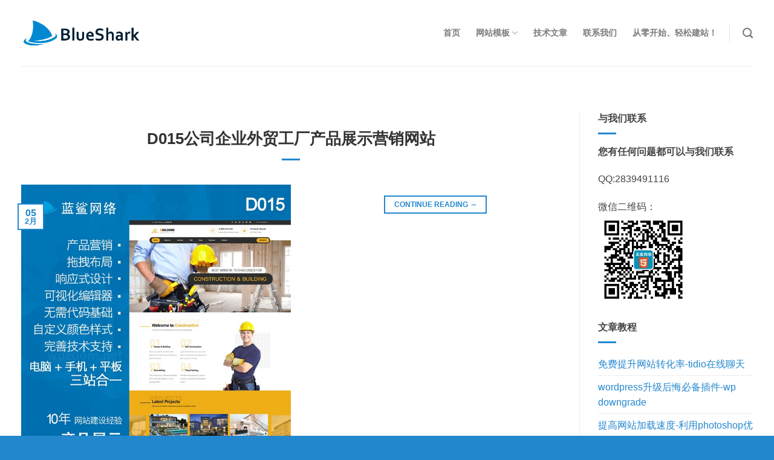

--- FILE ---
content_type: text/html; charset=UTF-8
request_url: https://www.wpzoom.net/featured_item_tag/%E5%A4%96%E8%B4%B8/
body_size: 17514
content:
<!DOCTYPE html>
<!--[if IE 9 ]> <html lang="zh-CN" class="ie9 loading-site no-js"> <![endif]-->
<!--[if IE 8 ]> <html lang="zh-CN" class="ie8 loading-site no-js"> <![endif]-->
<!--[if (gte IE 9)|!(IE)]><!--><html lang="zh-CN" class="loading-site no-js"> <!--<![endif]-->
<head>
	<meta charset="UTF-8" />
	<!--link rel="profile" href="http://gmpg.org/xfn/11" /-->
	<!--link rel="pingback" href="https://www.wpzoom.net/xmlrpc.php" /-->

	<script>(function(html){html.className = html.className.replace(/\bno-js\b/,'js')})(document.documentElement);</script>
<meta name='robots' content='index, follow, max-image-preview:large, max-snippet:-1, max-video-preview:-1' />
<meta name="viewport" content="width=device-width, initial-scale=1, maximum-scale=1" />
	<!-- This site is optimized with the Yoast SEO plugin v20.6 - https://yoast.com/wordpress/plugins/seo/ -->
	<title>外贸 - 蓝鲨网络wordpress专业网站建设</title>
	<link rel="canonical" href="https://www.wpzoom.net/featured_item_tag/外贸/" />
	<meta property="og:locale" content="zh_CN" />
	<meta property="og:type" content="article" />
	<meta property="og:title" content="外贸 - 蓝鲨网络wordpress专业网站建设" />
	<meta property="og:url" content="https://www.wpzoom.net/featured_item_tag/外贸/" />
	<meta property="og:site_name" content="蓝鲨网络wordpress专业网站建设" />
	<script type="application/ld+json" class="yoast-schema-graph">{"@context":"https://schema.org","@graph":[{"@type":"CollectionPage","@id":"https://www.wpzoom.net/featured_item_tag/%e5%a4%96%e8%b4%b8/","url":"https://www.wpzoom.net/featured_item_tag/%e5%a4%96%e8%b4%b8/","name":"外贸 - 蓝鲨网络wordpress专业网站建设","isPartOf":{"@id":"https://www.wpzoom.net/#website"},"primaryImageOfPage":{"@id":"https://www.wpzoom.net/featured_item_tag/%e5%a4%96%e8%b4%b8/#primaryimage"},"image":{"@id":"https://www.wpzoom.net/featured_item_tag/%e5%a4%96%e8%b4%b8/#primaryimage"},"thumbnailUrl":"https://cdn.wpzoom.net/2021/02/d015.jpg","breadcrumb":{"@id":"https://www.wpzoom.net/featured_item_tag/%e5%a4%96%e8%b4%b8/#breadcrumb"},"inLanguage":"zh-CN"},{"@type":"ImageObject","inLanguage":"zh-CN","@id":"https://www.wpzoom.net/featured_item_tag/%e5%a4%96%e8%b4%b8/#primaryimage","url":"https://cdn.wpzoom.net/2021/02/d015.jpg","contentUrl":"https://cdn.wpzoom.net/2021/02/d015.jpg","width":700,"height":700},{"@type":"BreadcrumbList","@id":"https://www.wpzoom.net/featured_item_tag/%e5%a4%96%e8%b4%b8/#breadcrumb","itemListElement":[{"@type":"ListItem","position":1,"name":"首页","item":"https://www.wpzoom.net/"},{"@type":"ListItem","position":2,"name":"外贸"}]},{"@type":"WebSite","@id":"https://www.wpzoom.net/#website","url":"https://www.wpzoom.net/","name":"蓝鲨网络wordpress专业网站建设","description":"","potentialAction":[{"@type":"SearchAction","target":{"@type":"EntryPoint","urlTemplate":"https://www.wpzoom.net/?s={search_term_string}"},"query-input":"required name=search_term_string"}],"inLanguage":"zh-CN"}]}</script>
	<!-- / Yoast SEO plugin. -->


<link rel='dns-prefetch' href='//www.wpzoom.net' />
<link href='https://fonts.gstatic.com' crossorigin rel='preconnect' />
<link rel='stylesheet' id='classic-theme-styles-css' href='https://www.wpzoom.net/wp-includes/css/classic-themes.min.css?ver=1' type='text/css' media='all' />
<link data-minify="1" rel='stylesheet' id='contact-form-7-css' href='https://www.wpzoom.net/wp-content/cache/min/1/wp-content/plugins/contact-form-7/includes/css/styles-6fb9605838e176312d9cad042371aaa6.css' type='text/css' media='all' />
<link data-minify="1" rel='stylesheet' id='flatsome-main-css' href='https://www.wpzoom.net/wp-content/cache/min/1/wp-content/themes/flatsome/assets/css/flatsome-2e3e4c8fa1e56444080f315ef29065c5.css' type='text/css' media='all' />
<style id='flatsome-main-inline-css' type='text/css'>
@font-face {
				font-family: "fl-icons";
				font-display: block;
				src: url(https://www.wpzoom.net/wp-content/themes/flatsome/assets/css/icons/fl-icons.eot?v=3.14.3);
				src:
					url(https://www.wpzoom.net/wp-content/themes/flatsome/assets/css/icons/fl-icons.eot#iefix?v=3.14.3) format("embedded-opentype"),
					url(https://www.wpzoom.net/wp-content/themes/flatsome/assets/css/icons/fl-icons.woff2?v=3.14.3) format("woff2"),
					url(https://www.wpzoom.net/wp-content/themes/flatsome/assets/css/icons/fl-icons.ttf?v=3.14.3) format("truetype"),
					url(https://www.wpzoom.net/wp-content/themes/flatsome/assets/css/icons/fl-icons.woff?v=3.14.3) format("woff"),
					url(https://www.wpzoom.net/wp-content/themes/flatsome/assets/css/icons/fl-icons.svg?v=3.14.3#fl-icons) format("svg");
			}
</style>
<script type='text/javascript' src='https://www.wpzoom.net/wp-includes/js/jquery/jquery.min.js?ver=3.6.1' id='jquery-core-js'></script>
<link rel="https://api.w.org/" href="https://www.wpzoom.net/wp-json/" /><link rel="EditURI" type="application/rsd+xml" title="RSD" href="https://www.wpzoom.net/xmlrpc.php?rsd" />
<link rel="wlwmanifest" type="application/wlwmanifest+xml" href="https://www.wpzoom.net/wp-includes/wlwmanifest.xml" />
<meta name="generator" content="WordPress 6.1.9" />
<!-- Analytics by WP Statistics v14.0.2 - https://wp-statistics.com/ -->
<script>
            var WP_Statistics_http = new XMLHttpRequest();
        WP_Statistics_http.open("GET", "https://www.wpzoom.net/wp-json/wp-statistics/v2/hit?wp_statistics_hit_rest=yes&track_all=1&current_page_type=tax&current_page_id=14&search_query&page_uri=L2ZlYXR1cmVkX2l0ZW1fdGFnLyVFNSVBNCU5NiVFOCVCNCVCOC8" + "&referred=" + encodeURIComponent(document.referrer) + "&_=" + Date.now(), true);
        WP_Statistics_http.setRequestHeader("Content-Type", "application/json;charset=UTF-8");
        WP_Statistics_http.send(null);
        </script><style>.bg{opacity: 0; transition: opacity 1s; -webkit-transition: opacity 1s;} .bg-loaded{opacity: 1;}</style><!--[if IE]><link rel="stylesheet" type="text/css" href="https://www.wpzoom.net/wp-content/themes/flatsome/assets/css/ie-fallback.css"><script src="//cdnjs.cloudflare.com/ajax/libs/html5shiv/3.6.1/html5shiv.js"></script><script>var head = document.getElementsByTagName('head')[0],style = document.createElement('style');style.type = 'text/css';style.styleSheet.cssText = ':before,:after{content:none !important';head.appendChild(style);setTimeout(function(){head.removeChild(style);}, 0);</script><script src="https://www.wpzoom.net/wp-content/themes/flatsome/assets/libs/ie-flexibility.js"></script><![endif]--><style id="custom-css" type="text/css">:root {--primary-color: #2387ce;}.full-width .ubermenu-nav, .container, .row{max-width: 1240px}.row.row-collapse{max-width: 1210px}.row.row-small{max-width: 1232.5px}.row.row-large{max-width: 1270px}.header-main{height: 109px}#logo img{max-height: 109px}#logo{width:199px;}.header-top{min-height: 30px}.transparent .header-main{height: 90px}.transparent #logo img{max-height: 90px}.has-transparent + .page-title:first-of-type,.has-transparent + #main > .page-title,.has-transparent + #main > div > .page-title,.has-transparent + #main .page-header-wrapper:first-of-type .page-title{padding-top: 90px;}.header.show-on-scroll,.stuck .header-main{height:70px!important}.stuck #logo img{max-height: 70px!important}.header-bottom {background-color: #f1f1f1}@media (max-width: 549px) {.header-main{height: 70px}#logo img{max-height: 70px}}/* Color */.accordion-title.active, .has-icon-bg .icon .icon-inner,.logo a, .primary.is-underline, .primary.is-link, .badge-outline .badge-inner, .nav-outline > li.active> a,.nav-outline >li.active > a, .cart-icon strong,[data-color='primary'], .is-outline.primary{color: #2387ce;}/* Color !important */[data-text-color="primary"]{color: #2387ce!important;}/* Background Color */[data-text-bg="primary"]{background-color: #2387ce;}/* Background */.scroll-to-bullets a,.featured-title, .label-new.menu-item > a:after, .nav-pagination > li > .current,.nav-pagination > li > span:hover,.nav-pagination > li > a:hover,.has-hover:hover .badge-outline .badge-inner,button[type="submit"], .button.wc-forward:not(.checkout):not(.checkout-button), .button.submit-button, .button.primary:not(.is-outline),.featured-table .title,.is-outline:hover, .has-icon:hover .icon-label,.nav-dropdown-bold .nav-column li > a:hover, .nav-dropdown.nav-dropdown-bold > li > a:hover, .nav-dropdown-bold.dark .nav-column li > a:hover, .nav-dropdown.nav-dropdown-bold.dark > li > a:hover, .is-outline:hover, .tagcloud a:hover,.grid-tools a, input[type='submit']:not(.is-form), .box-badge:hover .box-text, input.button.alt,.nav-box > li > a:hover,.nav-box > li.active > a,.nav-pills > li.active > a ,.current-dropdown .cart-icon strong, .cart-icon:hover strong, .nav-line-bottom > li > a:before, .nav-line-grow > li > a:before, .nav-line > li > a:before,.banner, .header-top, .slider-nav-circle .flickity-prev-next-button:hover svg, .slider-nav-circle .flickity-prev-next-button:hover .arrow, .primary.is-outline:hover, .button.primary:not(.is-outline), input[type='submit'].primary, input[type='submit'].primary, input[type='reset'].button, input[type='button'].primary, .badge-inner{background-color: #2387ce;}/* Border */.nav-vertical.nav-tabs > li.active > a,.scroll-to-bullets a.active,.nav-pagination > li > .current,.nav-pagination > li > span:hover,.nav-pagination > li > a:hover,.has-hover:hover .badge-outline .badge-inner,.accordion-title.active,.featured-table,.is-outline:hover, .tagcloud a:hover,blockquote, .has-border, .cart-icon strong:after,.cart-icon strong,.blockUI:before, .processing:before,.loading-spin, .slider-nav-circle .flickity-prev-next-button:hover svg, .slider-nav-circle .flickity-prev-next-button:hover .arrow, .primary.is-outline:hover{border-color: #2387ce}.nav-tabs > li.active > a{border-top-color: #2387ce}.widget_shopping_cart_content .blockUI.blockOverlay:before { border-left-color: #2387ce }.woocommerce-checkout-review-order .blockUI.blockOverlay:before { border-left-color: #2387ce }/* Fill */.slider .flickity-prev-next-button:hover svg,.slider .flickity-prev-next-button:hover .arrow{fill: #2387ce;}/* Background Color */[data-icon-label]:after, .secondary.is-underline:hover,.secondary.is-outline:hover,.icon-label,.button.secondary:not(.is-outline),.button.alt:not(.is-outline), .badge-inner.on-sale, .button.checkout, .single_add_to_cart_button, .current .breadcrumb-step{ background-color:#d8720c; }[data-text-bg="secondary"]{background-color: #d8720c;}/* Color */.secondary.is-underline,.secondary.is-link, .secondary.is-outline,.stars a.active, .star-rating:before, .woocommerce-page .star-rating:before,.star-rating span:before, .color-secondary{color: #d8720c}/* Color !important */[data-text-color="secondary"]{color: #d8720c!important;}/* Border */.secondary.is-outline:hover{border-color:#d8720c}body{font-family:"Lato", sans-serif}body{font-weight: 400}body{color: #444444}.nav > li > a {font-family:"Lato", sans-serif;}.mobile-sidebar-levels-2 .nav > li > ul > li > a {font-family:"Lato", sans-serif;}.nav > li > a {font-weight: 700;}.mobile-sidebar-levels-2 .nav > li > ul > li > a {font-weight: 700;}h1,h2,h3,h4,h5,h6,.heading-font, .off-canvas-center .nav-sidebar.nav-vertical > li > a{font-family: "Lato", sans-serif;}h1,h2,h3,h4,h5,h6,.heading-font,.banner h1,.banner h2{font-weight: 700;}h1,h2,h3,h4,h5,h6,.heading-font{color: #333333;}.alt-font{font-family: "Dancing Script", sans-serif;}.alt-font{font-weight: 400!important;}a{color: #2387ce;}a:hover{color: #1e73be;}.tagcloud a:hover{border-color: #1e73be;background-color: #1e73be;}.is-divider{background-color: #2387ce;}.footer-2{background-color: #0d83d7}.absolute-footer, html{background-color: #2387ce}/* Custom CSS */hr{opacity:0.8;}*{letter-spacing:0 !important;}#portfolio-content ul{padding-left:20px;}.page-id-2 .mb-half{margin-bottom:40px;}.portfolio-top .page-wrapper{padding-top:0;}/*.portfolio-box-title{min-height:32px;}*/.portfolio-box-category{display:none;}.portfolio-box h6{font-weight:400;font-size:13px;}.portfolio-box .box-text.text-center{padding-left:0;padding-right:0;padding-bottom:0.7em;}.absolute-footer.dark{color:rgba(255,255,255,1);}.widget_nav_menu ul{padding-left:0 !important;}.sidebar-wrapper a,.sidebar-wrapper p{font-size:14px;}.tagcloud a:hover {color:#fff;}.footer-wechat{position:fixed;z-index:999;right:10px;bottom:80px;background-color:#f2f2f2;padding:10px;border-radius:4px;}.footer-wechat img{width:125px;}.footer-wechat-title{text-align:center;font-size:14px;font-weight:bold;margin-bottom:8px;}a {cursor: pointer;}h1.page-title{font-size:28px;}.portfolio-box-title{text-transform: capitalize;}/* Custom CSS Mobile */@media (max-width: 549px){.single-featured_item .portfolio-inner .is-border{border:0 none;}.footer-wechat{display:none;}}.label-new.menu-item > a:after{content:"New";}.label-hot.menu-item > a:after{content:"Hot";}.label-sale.menu-item > a:after{content:"Sale";}.label-popular.menu-item > a:after{content:"Popular";}</style></head>

<body class="archive tax-featured_item_tag term-14 lightbox nav-dropdown-has-arrow nav-dropdown-has-shadow nav-dropdown-has-border featured-item-category-products featured-item-category- featured-item-tag-">

<svg xmlns="http://www.w3.org/2000/svg" viewBox="0 0 0 0" width="0" height="0" focusable="false" role="none" style="visibility: hidden; position: absolute; left: -9999px; overflow: hidden;" ><defs><filter id="wp-duotone-dark-grayscale"><feColorMatrix color-interpolation-filters="sRGB" type="matrix" values=" .299 .587 .114 0 0 .299 .587 .114 0 0 .299 .587 .114 0 0 .299 .587 .114 0 0 " /><feComponentTransfer color-interpolation-filters="sRGB" ><feFuncR type="table" tableValues="0 0.49803921568627" /><feFuncG type="table" tableValues="0 0.49803921568627" /><feFuncB type="table" tableValues="0 0.49803921568627" /><feFuncA type="table" tableValues="1 1" /></feComponentTransfer><feComposite in2="SourceGraphic" operator="in" /></filter></defs></svg><svg xmlns="http://www.w3.org/2000/svg" viewBox="0 0 0 0" width="0" height="0" focusable="false" role="none" style="visibility: hidden; position: absolute; left: -9999px; overflow: hidden;" ><defs><filter id="wp-duotone-grayscale"><feColorMatrix color-interpolation-filters="sRGB" type="matrix" values=" .299 .587 .114 0 0 .299 .587 .114 0 0 .299 .587 .114 0 0 .299 .587 .114 0 0 " /><feComponentTransfer color-interpolation-filters="sRGB" ><feFuncR type="table" tableValues="0 1" /><feFuncG type="table" tableValues="0 1" /><feFuncB type="table" tableValues="0 1" /><feFuncA type="table" tableValues="1 1" /></feComponentTransfer><feComposite in2="SourceGraphic" operator="in" /></filter></defs></svg><svg xmlns="http://www.w3.org/2000/svg" viewBox="0 0 0 0" width="0" height="0" focusable="false" role="none" style="visibility: hidden; position: absolute; left: -9999px; overflow: hidden;" ><defs><filter id="wp-duotone-purple-yellow"><feColorMatrix color-interpolation-filters="sRGB" type="matrix" values=" .299 .587 .114 0 0 .299 .587 .114 0 0 .299 .587 .114 0 0 .299 .587 .114 0 0 " /><feComponentTransfer color-interpolation-filters="sRGB" ><feFuncR type="table" tableValues="0.54901960784314 0.98823529411765" /><feFuncG type="table" tableValues="0 1" /><feFuncB type="table" tableValues="0.71764705882353 0.25490196078431" /><feFuncA type="table" tableValues="1 1" /></feComponentTransfer><feComposite in2="SourceGraphic" operator="in" /></filter></defs></svg><svg xmlns="http://www.w3.org/2000/svg" viewBox="0 0 0 0" width="0" height="0" focusable="false" role="none" style="visibility: hidden; position: absolute; left: -9999px; overflow: hidden;" ><defs><filter id="wp-duotone-blue-red"><feColorMatrix color-interpolation-filters="sRGB" type="matrix" values=" .299 .587 .114 0 0 .299 .587 .114 0 0 .299 .587 .114 0 0 .299 .587 .114 0 0 " /><feComponentTransfer color-interpolation-filters="sRGB" ><feFuncR type="table" tableValues="0 1" /><feFuncG type="table" tableValues="0 0.27843137254902" /><feFuncB type="table" tableValues="0.5921568627451 0.27843137254902" /><feFuncA type="table" tableValues="1 1" /></feComponentTransfer><feComposite in2="SourceGraphic" operator="in" /></filter></defs></svg><svg xmlns="http://www.w3.org/2000/svg" viewBox="0 0 0 0" width="0" height="0" focusable="false" role="none" style="visibility: hidden; position: absolute; left: -9999px; overflow: hidden;" ><defs><filter id="wp-duotone-midnight"><feColorMatrix color-interpolation-filters="sRGB" type="matrix" values=" .299 .587 .114 0 0 .299 .587 .114 0 0 .299 .587 .114 0 0 .299 .587 .114 0 0 " /><feComponentTransfer color-interpolation-filters="sRGB" ><feFuncR type="table" tableValues="0 0" /><feFuncG type="table" tableValues="0 0.64705882352941" /><feFuncB type="table" tableValues="0 1" /><feFuncA type="table" tableValues="1 1" /></feComponentTransfer><feComposite in2="SourceGraphic" operator="in" /></filter></defs></svg><svg xmlns="http://www.w3.org/2000/svg" viewBox="0 0 0 0" width="0" height="0" focusable="false" role="none" style="visibility: hidden; position: absolute; left: -9999px; overflow: hidden;" ><defs><filter id="wp-duotone-magenta-yellow"><feColorMatrix color-interpolation-filters="sRGB" type="matrix" values=" .299 .587 .114 0 0 .299 .587 .114 0 0 .299 .587 .114 0 0 .299 .587 .114 0 0 " /><feComponentTransfer color-interpolation-filters="sRGB" ><feFuncR type="table" tableValues="0.78039215686275 1" /><feFuncG type="table" tableValues="0 0.94901960784314" /><feFuncB type="table" tableValues="0.35294117647059 0.47058823529412" /><feFuncA type="table" tableValues="1 1" /></feComponentTransfer><feComposite in2="SourceGraphic" operator="in" /></filter></defs></svg><svg xmlns="http://www.w3.org/2000/svg" viewBox="0 0 0 0" width="0" height="0" focusable="false" role="none" style="visibility: hidden; position: absolute; left: -9999px; overflow: hidden;" ><defs><filter id="wp-duotone-purple-green"><feColorMatrix color-interpolation-filters="sRGB" type="matrix" values=" .299 .587 .114 0 0 .299 .587 .114 0 0 .299 .587 .114 0 0 .299 .587 .114 0 0 " /><feComponentTransfer color-interpolation-filters="sRGB" ><feFuncR type="table" tableValues="0.65098039215686 0.40392156862745" /><feFuncG type="table" tableValues="0 1" /><feFuncB type="table" tableValues="0.44705882352941 0.4" /><feFuncA type="table" tableValues="1 1" /></feComponentTransfer><feComposite in2="SourceGraphic" operator="in" /></filter></defs></svg><svg xmlns="http://www.w3.org/2000/svg" viewBox="0 0 0 0" width="0" height="0" focusable="false" role="none" style="visibility: hidden; position: absolute; left: -9999px; overflow: hidden;" ><defs><filter id="wp-duotone-blue-orange"><feColorMatrix color-interpolation-filters="sRGB" type="matrix" values=" .299 .587 .114 0 0 .299 .587 .114 0 0 .299 .587 .114 0 0 .299 .587 .114 0 0 " /><feComponentTransfer color-interpolation-filters="sRGB" ><feFuncR type="table" tableValues="0.098039215686275 1" /><feFuncG type="table" tableValues="0 0.66274509803922" /><feFuncB type="table" tableValues="0.84705882352941 0.41960784313725" /><feFuncA type="table" tableValues="1 1" /></feComponentTransfer><feComposite in2="SourceGraphic" operator="in" /></filter></defs></svg>
<a class="skip-link screen-reader-text" href="#main">Skip to content</a>

<div id="wrapper">

	
	<header id="header" class="header has-sticky sticky-jump">
		<div class="header-wrapper">
			<div id="masthead" class="header-main ">
      <div class="header-inner flex-row container logo-left medium-logo-center" role="navigation">

          <!-- Logo -->
          <div id="logo" class="flex-col logo">
            <!-- Header logo -->
<a href="https://www.wpzoom.net/" title="蓝鲨网络wordpress专业网站建设" rel="home">
    <img width="199" height="109" src="https://cdn-demo.bshark.com/2020/10/logo-retina.png" class="header_logo header-logo" alt="蓝鲨网络wordpress专业网站建设"/><img  width="199" height="109" src="https://cdn-demo.bshark.com/2020/10/logo-retina.png" class="header-logo-dark" alt="蓝鲨网络wordpress专业网站建设"/></a>
          </div>

          <!-- Mobile Left Elements -->
          <div class="flex-col show-for-medium flex-left">
            <ul class="mobile-nav nav nav-left ">
              <li class="nav-icon has-icon">
  		<a href="#" data-open="#main-menu" data-pos="left" data-bg="main-menu-overlay" data-color="" class="is-small" aria-label="Menu" aria-controls="main-menu" aria-expanded="false">
		
		  <i class="icon-menu" ></i>
		  		</a>
	</li>            </ul>
          </div>

          <!-- Left Elements -->
          <div class="flex-col hide-for-medium flex-left
            flex-grow">
            <ul class="header-nav header-nav-main nav nav-left  nav-size-medium nav-spacing-xlarge nav-uppercase" >
                          </ul>
          </div>

          <!-- Right Elements -->
          <div class="flex-col hide-for-medium flex-right">
            <ul class="header-nav header-nav-main nav nav-right  nav-size-medium nav-spacing-xlarge nav-uppercase">
              <li id="menu-item-12" class="menu-item menu-item-type-custom menu-item-object-custom menu-item-home menu-item-12 menu-item-design-default"><a href="https://www.wpzoom.net/" class="nav-top-link">首页</a></li>
<li id="menu-item-13" class="menu-item menu-item-type-post_type menu-item-object-page menu-item-has-children menu-item-13 menu-item-design-default has-dropdown"><a href="https://www.wpzoom.net/website-demo/" class="nav-top-link">网站模板<i class="icon-angle-down" ></i></a>
<ul class="sub-menu nav-dropdown nav-dropdown-default">
	<li id="menu-item-2000" class="menu-item menu-item-type-post_type menu-item-object-page menu-item-2000"><a href="https://www.wpzoom.net/industry/">工业类网站模板</a></li>
	<li id="menu-item-2158" class="menu-item menu-item-type-post_type menu-item-object-page menu-item-2158"><a href="https://www.wpzoom.net/agriculture/">农业类网站模板</a></li>
	<li id="menu-item-1437" class="menu-item menu-item-type-post_type menu-item-object-page menu-item-1437"><a href="https://www.wpzoom.net/wordpress-ecommerce/">电商产品展示网站模板</a></li>
	<li id="menu-item-2346" class="menu-item menu-item-type-post_type menu-item-object-page menu-item-2346"><a href="https://www.wpzoom.net/logistics-wordpress-theme/">物流运输货运代理网站模板</a></li>
	<li id="menu-item-2072" class="menu-item menu-item-type-post_type menu-item-object-page menu-item-2072"><a href="https://www.wpzoom.net/energy/">绿色能源环保网站模板</a></li>
	<li id="menu-item-1865" class="menu-item menu-item-type-post_type menu-item-object-page menu-item-1865"><a href="https://www.wpzoom.net/outdoors/">户外类网站模板</a></li>
	<li id="menu-item-1335" class="menu-item menu-item-type-post_type menu-item-object-page menu-item-1335"><a href="https://www.wpzoom.net/photo/">图片类网站模板</a></li>
	<li id="menu-item-2212" class="menu-item menu-item-type-post_type menu-item-object-page menu-item-2212"><a href="https://www.wpzoom.net/wordpress-jewelry/">时尚珠宝饰品服装定制类wordpress模板</a></li>
	<li id="menu-item-2380" class="menu-item menu-item-type-post_type menu-item-object-page menu-item-2380"><a href="https://www.wpzoom.net/layer-agency-wordpress-website-theme/">律师事务所法律机构网站模板</a></li>
	<li id="menu-item-2232" class="menu-item menu-item-type-post_type menu-item-object-page menu-item-2232"><a href="https://www.wpzoom.net/cleam-simple-wordpress-theme/">WordPress简洁实用企业公司外贸工厂产品展示模板</a></li>
</ul>
</li>
<li id="menu-item-308" class="menu-item menu-item-type-custom menu-item-object-custom menu-item-308 menu-item-design-default"><a href="https://blog.bshark.com/" class="nav-top-link">技术文章</a></li>
<li id="menu-item-1203" class="menu-item menu-item-type-post_type menu-item-object-page menu-item-1203 menu-item-design-default"><a href="https://www.wpzoom.net/contact-us/" class="nav-top-link">联系我们</a></li>
<li id="menu-item-2166" class="menu-item menu-item-type-custom menu-item-object-custom menu-item-2166 menu-item-design-default"><a target="_blank" rel="noopener noreferrer" href="https://blog.bshark.com/start-build-website/" class="nav-top-link">从零开始、轻松建站！</a></li>
<li class="header-divider"></li><li class="header-search header-search-dropdown has-icon has-dropdown menu-item-has-children">
		<a href="#" aria-label="Search" class="is-small"><i class="icon-search" ></i></a>
		<ul class="nav-dropdown nav-dropdown-default">
	 	<li class="header-search-form search-form html relative has-icon">
	<div class="header-search-form-wrapper">
		<div class="searchform-wrapper ux-search-box relative is-normal"><form method="get" class="searchform" action="https://www.wpzoom.net/" role="search">
		<div class="flex-row relative">
			<div class="flex-col flex-grow">
	   	   <input type="search" class="search-field mb-0" name="s" value="" id="s" placeholder="Search&hellip;" />
			</div>
			<div class="flex-col">
				<button type="submit" class="ux-search-submit submit-button secondary button icon mb-0" aria-label="Submit">
					<i class="icon-search" ></i>				</button>
			</div>
		</div>
    <div class="live-search-results text-left z-top"></div>
</form>
</div>	</div>
</li>	</ul>
</li>
            </ul>
          </div>

          <!-- Mobile Right Elements -->
          <div class="flex-col show-for-medium flex-right">
            <ul class="mobile-nav nav nav-right ">
                          </ul>
          </div>

      </div>
     
            <div class="container"><div class="top-divider full-width"></div></div>
      </div>
<div class="header-bg-container fill"><div class="header-bg-image fill"></div><div class="header-bg-color fill"></div></div>		</div>
	</header>

	
	<main id="main" class="">

<div id="content" class="blog-wrapper blog-archive page-wrapper">
		<header class="archive-page-header">
	<div class="row">
	<div class="large-12 text-center col">
	<h1 class="page-title is-large uppercase">
			</h1>
		</div>
	</div>
</header>


<div class="row row-large row-divided ">

	<div class="large-9 col">
		<div id="post-list">


<article id="post-448" class="post-448 featured_item type-featured_item status-publish has-post-thumbnail hentry featured_item_category-products featured_item_category-20 featured_item_tag-8 featured_item_tag-14 featured_item_tag-13 featured_item_tag-6">
	<div class="article-inner ">

		<header class="entry-header">
	  	<div class="entry-header-text text-center">
			   	<h6 class="entry-category is-xsmall">
	</h6>

<h2 class="entry-title"><a href="https://www.wpzoom.net/website-demo/products,%e4%bc%81%e4%b8%9a%e5%bd%a2%e8%b1%a1/d015-trade-website/" rel="bookmark" class="plain">D015公司企业外贸工厂产品展示营销网站</a></h2>
<div class="entry-divider is-divider small"></div>

			</div>
		</header>
				<div class="entry-image-float">
	 		<a href="https://www.wpzoom.net/website-demo/products,%e4%bc%81%e4%b8%9a%e5%bd%a2%e8%b1%a1/d015-trade-website/">
    <img width="700" height="700" src="data:image/svg+xml,%3Csvg%20viewBox%3D%220%200%20700%20700%22%20xmlns%3D%22http%3A%2F%2Fwww.w3.org%2F2000%2Fsvg%22%3E%3C%2Fsvg%3E" data-src="https://cdn.wpzoom.net/2021/02/d015.jpg" class="lazy-load attachment-large size-large wp-post-image" alt="" decoding="async" srcset="" data-srcset="https://cdn.wpzoom.net/2021/02/d015.jpg 700w, https://cdn.wpzoom.net/2021/02/d015.jpg?x-oss-process=image%2Fquality,q_50%2Fresize,m_fill,w_150,h_150 150w" sizes="(max-width: 700px) 100vw, 700px" /></a>
			<div class="badge absolute top post-date badge-outline">
	<div class="badge-inner">
		<span class="post-date-day">05</span><br>
		<span class="post-date-month is-small">2月</span>
	</div>
</div>	 	</div>
 				<div class="entry-content">
		<div class="entry-summary">
				<div class="text-center">
			<a class="more-link button primary is-outline is-smaller" href="https://www.wpzoom.net/website-demo/products,%e4%bc%81%e4%b8%9a%e5%bd%a2%e8%b1%a1/d015-trade-website/">Continue reading <span class="meta-nav">&rarr;</span></a>
		</div>
	</div>
	
</div>		<div class="clearfix"></div>
		<footer class="entry-meta clearfix">
	
	</footer>
	</div>
</article>


<article id="post-244" class="post-244 featured_item type-featured_item status-publish has-post-thumbnail hentry featured_item_category-products featured_item_category-20 featured_item_tag-8 featured_item_tag-14 featured_item_tag-13 featured_item_tag-6">
	<div class="article-inner ">

		<header class="entry-header">
	  	<div class="entry-header-text text-center">
			   	<h6 class="entry-category is-xsmall">
	</h6>

<h2 class="entry-title"><a href="https://www.wpzoom.net/website-demo/products,%e4%bc%81%e4%b8%9a%e5%bd%a2%e8%b1%a1/wordpress-d039/" rel="bookmark" class="plain">D039公司企业外贸工厂产品展示营销网站</a></h2>
<div class="entry-divider is-divider small"></div>

			</div>
		</header>
				<div class="entry-image-float">
	 		<a href="https://www.wpzoom.net/website-demo/products,%e4%bc%81%e4%b8%9a%e5%bd%a2%e8%b1%a1/wordpress-d039/">
    <img width="700" height="700" src="data:image/svg+xml,%3Csvg%20viewBox%3D%220%200%20700%20700%22%20xmlns%3D%22http%3A%2F%2Fwww.w3.org%2F2000%2Fsvg%22%3E%3C%2Fsvg%3E" data-src="https://cdn.wpzoom.net/2020/10/D039-1.jpg" class="lazy-load attachment-large size-large wp-post-image" alt="" decoding="async" loading="lazy" srcset="" data-srcset="https://cdn.wpzoom.net/2020/10/D039-1.jpg 700w, https://cdn.wpzoom.net/2020/10/D039-1.jpg?x-oss-process=image%2Fquality,q_50%2Fresize,m_fill,w_150,h_150 150w" sizes="(max-width: 700px) 100vw, 700px" /></a>
			<div class="badge absolute top post-date badge-outline">
	<div class="badge-inner">
		<span class="post-date-day">29</span><br>
		<span class="post-date-month is-small">10月</span>
	</div>
</div>	 	</div>
 				<div class="entry-content">
		<div class="entry-summary">
				<div class="text-center">
			<a class="more-link button primary is-outline is-smaller" href="https://www.wpzoom.net/website-demo/products,%e4%bc%81%e4%b8%9a%e5%bd%a2%e8%b1%a1/wordpress-d039/">Continue reading <span class="meta-nav">&rarr;</span></a>
		</div>
	</div>
	
</div>		<div class="clearfix"></div>
		<footer class="entry-meta clearfix">
	
	</footer>
	</div>
</article>


<article id="post-237" class="post-237 featured_item type-featured_item status-publish has-post-thumbnail hentry featured_item_category-products featured_item_tag-8 featured_item_tag-14 featured_item_tag-13 featured_item_tag-6">
	<div class="article-inner ">

		<header class="entry-header">
	  	<div class="entry-header-text text-center">
			   	<h6 class="entry-category is-xsmall">
	</h6>

<h2 class="entry-title"><a href="https://www.wpzoom.net/website-demo/products/wordpress-products-showcase-d003/" rel="bookmark" class="plain">D003公司企业外贸工厂产品展示营销网站</a></h2>
<div class="entry-divider is-divider small"></div>

			</div>
		</header>
				<div class="entry-image-float">
	 		<a href="https://www.wpzoom.net/website-demo/products/wordpress-products-showcase-d003/">
    <img width="700" height="700" src="data:image/svg+xml,%3Csvg%20viewBox%3D%220%200%20700%20700%22%20xmlns%3D%22http%3A%2F%2Fwww.w3.org%2F2000%2Fsvg%22%3E%3C%2Fsvg%3E" data-src="https://cdn.wpzoom.net/2020/10/d003.jpg" class="lazy-load attachment-large size-large wp-post-image" alt="" decoding="async" loading="lazy" srcset="" data-srcset="https://cdn.wpzoom.net/2020/10/d003.jpg 700w, https://cdn.wpzoom.net/2020/10/d003.jpg?x-oss-process=image%2Fquality,q_50%2Fresize,m_fill,w_150,h_150 150w" sizes="(max-width: 700px) 100vw, 700px" /></a>
			<div class="badge absolute top post-date badge-outline">
	<div class="badge-inner">
		<span class="post-date-day">28</span><br>
		<span class="post-date-month is-small">10月</span>
	</div>
</div>	 	</div>
 				<div class="entry-content">
		<div class="entry-summary">
				<div class="text-center">
			<a class="more-link button primary is-outline is-smaller" href="https://www.wpzoom.net/website-demo/products/wordpress-products-showcase-d003/">Continue reading <span class="meta-nav">&rarr;</span></a>
		</div>
	</div>
	
</div>		<div class="clearfix"></div>
		<footer class="entry-meta clearfix">
	
	</footer>
	</div>
</article>


<article id="post-220" class="post-220 featured_item type-featured_item status-publish has-post-thumbnail hentry featured_item_category-products featured_item_category-medical featured_item_tag-8 featured_item_tag-31 featured_item_tag-30 featured_item_tag-32 featured_item_tag-14 featured_item_tag-13">
	<div class="article-inner ">

		<header class="entry-header">
	  	<div class="entry-header-text text-center">
			   	<h6 class="entry-category is-xsmall">
	</h6>

<h2 class="entry-title"><a href="https://www.wpzoom.net/website-demo/products,medical/wordpress-medical-product-trade/" rel="bookmark" class="plain">医疗卫生企业公司外贸产品展示独立站</a></h2>
<div class="entry-divider is-divider small"></div>

			</div>
		</header>
				<div class="entry-image-float">
	 		<a href="https://www.wpzoom.net/website-demo/products,medical/wordpress-medical-product-trade/">
    <img width="700" height="700" src="data:image/svg+xml,%3Csvg%20viewBox%3D%220%200%20700%20700%22%20xmlns%3D%22http%3A%2F%2Fwww.w3.org%2F2000%2Fsvg%22%3E%3C%2Fsvg%3E" data-src="https://cdn.wpzoom.net/2020/10/medical.jpg" class="lazy-load attachment-large size-large wp-post-image" alt="" decoding="async" loading="lazy" srcset="" data-srcset="https://cdn.wpzoom.net/2020/10/medical.jpg 700w, https://cdn.wpzoom.net/2020/10/medical.jpg?x-oss-process=image%2Fquality,q_50%2Fresize,m_fill,w_150,h_150 150w" sizes="(max-width: 700px) 100vw, 700px" /></a>
			<div class="badge absolute top post-date badge-outline">
	<div class="badge-inner">
		<span class="post-date-day">28</span><br>
		<span class="post-date-month is-small">10月</span>
	</div>
</div>	 	</div>
 				<div class="entry-content">
		<div class="entry-summary">
				<div class="text-center">
			<a class="more-link button primary is-outline is-smaller" href="https://www.wpzoom.net/website-demo/products,medical/wordpress-medical-product-trade/">Continue reading <span class="meta-nav">&rarr;</span></a>
		</div>
	</div>
	
</div>		<div class="clearfix"></div>
		<footer class="entry-meta clearfix">
	
	</footer>
	</div>
</article>


<article id="post-211" class="post-211 featured_item type-featured_item status-publish has-post-thumbnail hentry featured_item_category-products featured_item_category-medical featured_item_tag-8 featured_item_tag-31 featured_item_tag-30 featured_item_tag-32 featured_item_tag-14 featured_item_tag-13">
	<div class="article-inner ">

		<header class="entry-header">
	  	<div class="entry-header-text text-center">
			   	<h6 class="entry-category is-xsmall">
	</h6>

<h2 class="entry-title"><a href="https://www.wpzoom.net/website-demo/products,medical/wordpress-medical-mask-product-trade/" rel="bookmark" class="plain">口罩医疗卫生企业公司外贸产品展示营销网站</a></h2>
<div class="entry-divider is-divider small"></div>

			</div>
		</header>
				<div class="entry-image-float">
	 		<a href="https://www.wpzoom.net/website-demo/products,medical/wordpress-medical-mask-product-trade/">
    <img width="700" height="700" src="data:image/svg+xml,%3Csvg%20viewBox%3D%220%200%20700%20700%22%20xmlns%3D%22http%3A%2F%2Fwww.w3.org%2F2000%2Fsvg%22%3E%3C%2Fsvg%3E" data-src="https://cdn.wpzoom.net/2020/10/mask-1.jpg" class="lazy-load attachment-large size-large wp-post-image" alt="wordpress医疗独立站主题模板" decoding="async" loading="lazy" srcset="" data-srcset="https://cdn.wpzoom.net/2020/10/mask-1.jpg 700w, https://cdn.wpzoom.net/2020/10/mask-1.jpg?x-oss-process=image%2Fquality,q_50%2Fresize,m_fill,w_150,h_150 150w" sizes="(max-width: 700px) 100vw, 700px" /></a>
			<div class="badge absolute top post-date badge-outline">
	<div class="badge-inner">
		<span class="post-date-day">28</span><br>
		<span class="post-date-month is-small">10月</span>
	</div>
</div>	 	</div>
 				<div class="entry-content">
		<div class="entry-summary">
				<div class="text-center">
			<a class="more-link button primary is-outline is-smaller" href="https://www.wpzoom.net/website-demo/products,medical/wordpress-medical-mask-product-trade/">Continue reading <span class="meta-nav">&rarr;</span></a>
		</div>
	</div>
	
</div>		<div class="clearfix"></div>
		<footer class="entry-meta clearfix">
	
	</footer>
	</div>
</article>


<article id="post-205" class="post-205 featured_item type-featured_item status-publish has-post-thumbnail hentry featured_item_category-products featured_item_tag-8 featured_item_tag-14 featured_item_tag-13 featured_item_tag-6">
	<div class="article-inner ">

		<header class="entry-header">
	  	<div class="entry-header-text text-center">
			   	<h6 class="entry-category is-xsmall">
	</h6>

<h2 class="entry-title"><a href="https://www.wpzoom.net/website-demo/products/wordpress-products-website-d007/" rel="bookmark" class="plain">D007公司企业外贸工厂产品展示营销网站</a></h2>
<div class="entry-divider is-divider small"></div>

			</div>
		</header>
				<div class="entry-image-float">
	 		<a href="https://www.wpzoom.net/website-demo/products/wordpress-products-website-d007/">
    <img width="700" height="700" src="data:image/svg+xml,%3Csvg%20viewBox%3D%220%200%20700%20700%22%20xmlns%3D%22http%3A%2F%2Fwww.w3.org%2F2000%2Fsvg%22%3E%3C%2Fsvg%3E" data-src="https://cdn.wpzoom.net/2020/10/d007-1.jpg" class="lazy-load attachment-large size-large wp-post-image" alt="" decoding="async" loading="lazy" srcset="" data-srcset="https://cdn.wpzoom.net/2020/10/d007-1.jpg 700w, https://cdn.wpzoom.net/2020/10/d007-1.jpg?x-oss-process=image%2Fquality,q_50%2Fresize,m_fill,w_150,h_150 150w" sizes="(max-width: 700px) 100vw, 700px" /></a>
			<div class="badge absolute top post-date badge-outline">
	<div class="badge-inner">
		<span class="post-date-day">28</span><br>
		<span class="post-date-month is-small">10月</span>
	</div>
</div>	 	</div>
 				<div class="entry-content">
		<div class="entry-summary">
				<div class="text-center">
			<a class="more-link button primary is-outline is-smaller" href="https://www.wpzoom.net/website-demo/products/wordpress-products-website-d007/">Continue reading <span class="meta-nav">&rarr;</span></a>
		</div>
	</div>
	
</div>		<div class="clearfix"></div>
		<footer class="entry-meta clearfix">
	
	</footer>
	</div>
</article>


<article id="post-195" class="post-195 featured_item type-featured_item status-publish has-post-thumbnail hentry featured_item_category-products featured_item_tag-8 featured_item_tag-14 featured_item_tag-13 featured_item_tag-6">
	<div class="article-inner ">

		<header class="entry-header">
	  	<div class="entry-header-text text-center">
			   	<h6 class="entry-category is-xsmall">
	</h6>

<h2 class="entry-title"><a href="https://www.wpzoom.net/website-demo/products/wordpress-d012/" rel="bookmark" class="plain">D012公司企业外贸工厂产品展示营销网站</a></h2>
<div class="entry-divider is-divider small"></div>

			</div>
		</header>
				<div class="entry-image-float">
	 		<a href="https://www.wpzoom.net/website-demo/products/wordpress-d012/">
    <img width="800" height="800" src="data:image/svg+xml,%3Csvg%20viewBox%3D%220%200%20800%20800%22%20xmlns%3D%22http%3A%2F%2Fwww.w3.org%2F2000%2Fsvg%22%3E%3C%2Fsvg%3E" data-src="https://cdn.wpzoom.net/2020/10/d012.jpg" class="lazy-load attachment-large size-large wp-post-image" alt="" decoding="async" loading="lazy" srcset="" data-srcset="https://cdn.wpzoom.net/2020/10/d012.jpg 800w, https://cdn.wpzoom.net/2020/10/d012.jpg?x-oss-process=image%2Fquality,q_50%2Fresize,m_fill,w_150,h_150 150w" sizes="(max-width: 800px) 100vw, 800px" /></a>
			<div class="badge absolute top post-date badge-outline">
	<div class="badge-inner">
		<span class="post-date-day">28</span><br>
		<span class="post-date-month is-small">10月</span>
	</div>
</div>	 	</div>
 				<div class="entry-content">
		<div class="entry-summary">
				<div class="text-center">
			<a class="more-link button primary is-outline is-smaller" href="https://www.wpzoom.net/website-demo/products/wordpress-d012/">Continue reading <span class="meta-nav">&rarr;</span></a>
		</div>
	</div>
	
</div>		<div class="clearfix"></div>
		<footer class="entry-meta clearfix">
	
	</footer>
	</div>
</article>


<article id="post-129" class="post-129 featured_item type-featured_item status-publish has-post-thumbnail hentry featured_item_category-products featured_item_tag-8 featured_item_tag-14 featured_item_tag-13 featured_item_tag-6">
	<div class="article-inner ">

		<header class="entry-header">
	  	<div class="entry-header-text text-center">
			   	<h6 class="entry-category is-xsmall">
	</h6>

<h2 class="entry-title"><a href="https://www.wpzoom.net/website-demo/products/wordpress-products-trade-d025/" rel="bookmark" class="plain">D025外贸公司企业工厂产品展示营销网站</a></h2>
<div class="entry-divider is-divider small"></div>

			</div>
		</header>
				<div class="entry-image-float">
	 		<a href="https://www.wpzoom.net/website-demo/products/wordpress-products-trade-d025/">
    <img width="700" height="700" src="data:image/svg+xml,%3Csvg%20viewBox%3D%220%200%20700%20700%22%20xmlns%3D%22http%3A%2F%2Fwww.w3.org%2F2000%2Fsvg%22%3E%3C%2Fsvg%3E" data-src="https://cdn.wpzoom.net/2020/10/D025-1.jpg" class="lazy-load attachment-large size-large wp-post-image" alt="" decoding="async" loading="lazy" srcset="" data-srcset="https://cdn.wpzoom.net/2020/10/D025-1.jpg 700w, https://cdn.wpzoom.net/2020/10/D025-1.jpg?x-oss-process=image%2Fquality,q_50%2Fresize,m_fill,w_150,h_150 150w" sizes="(max-width: 700px) 100vw, 700px" /></a>
			<div class="badge absolute top post-date badge-outline">
	<div class="badge-inner">
		<span class="post-date-day">28</span><br>
		<span class="post-date-month is-small">10月</span>
	</div>
</div>	 	</div>
 				<div class="entry-content">
		<div class="entry-summary">
				<div class="text-center">
			<a class="more-link button primary is-outline is-smaller" href="https://www.wpzoom.net/website-demo/products/wordpress-products-trade-d025/">Continue reading <span class="meta-nav">&rarr;</span></a>
		</div>
	</div>
	
</div>		<div class="clearfix"></div>
		<footer class="entry-meta clearfix">
	
	</footer>
	</div>
</article>


<article id="post-119" class="post-119 featured_item type-featured_item status-publish has-post-thumbnail hentry featured_item_category-products featured_item_tag-8 featured_item_tag-14 featured_item_tag-13 featured_item_tag-6">
	<div class="article-inner ">

		<header class="entry-header">
	  	<div class="entry-header-text text-center">
			   	<h6 class="entry-category is-xsmall">
	</h6>

<h2 class="entry-title"><a href="https://www.wpzoom.net/website-demo/products/wordpress-trade-d038/" rel="bookmark" class="plain">D038外贸公司工厂产品展示企业营销网站</a></h2>
<div class="entry-divider is-divider small"></div>

			</div>
		</header>
				<div class="entry-image-float">
	 		<a href="https://www.wpzoom.net/website-demo/products/wordpress-trade-d038/">
    <img width="700" height="700" src="data:image/svg+xml,%3Csvg%20viewBox%3D%220%200%20700%20700%22%20xmlns%3D%22http%3A%2F%2Fwww.w3.org%2F2000%2Fsvg%22%3E%3C%2Fsvg%3E" data-src="https://cdn.wpzoom.net/2020/10/d038.jpg" class="lazy-load attachment-large size-large wp-post-image" alt="" decoding="async" loading="lazy" srcset="" data-srcset="https://cdn.wpzoom.net/2020/10/d038.jpg 700w, https://cdn.wpzoom.net/2020/10/d038.jpg?x-oss-process=image%2Fquality,q_50%2Fresize,m_fill,w_150,h_150 150w" sizes="(max-width: 700px) 100vw, 700px" /></a>
			<div class="badge absolute top post-date badge-outline">
	<div class="badge-inner">
		<span class="post-date-day">28</span><br>
		<span class="post-date-month is-small">10月</span>
	</div>
</div>	 	</div>
 				<div class="entry-content">
		<div class="entry-summary">
				<div class="text-center">
			<a class="more-link button primary is-outline is-smaller" href="https://www.wpzoom.net/website-demo/products/wordpress-trade-d038/">Continue reading <span class="meta-nav">&rarr;</span></a>
		</div>
	</div>
	
</div>		<div class="clearfix"></div>
		<footer class="entry-meta clearfix">
	
	</footer>
	</div>
</article>


<article id="post-105" class="post-105 featured_item type-featured_item status-publish has-post-thumbnail hentry featured_item_category-products featured_item_tag-8 featured_item_tag-14 featured_item_tag-13 featured_item_tag-6">
	<div class="article-inner ">

		<header class="entry-header">
	  	<div class="entry-header-text text-center">
			   	<h6 class="entry-category is-xsmall">
	</h6>

<h2 class="entry-title"><a href="https://www.wpzoom.net/website-demo/products/wordpress-trade-d050/" rel="bookmark" class="plain">D050外贸公司工厂产品展示企业营销网站</a></h2>
<div class="entry-divider is-divider small"></div>

			</div>
		</header>
				<div class="entry-image-float">
	 		<a href="https://www.wpzoom.net/website-demo/products/wordpress-trade-d050/">
    <img width="600" height="600" src="data:image/svg+xml,%3Csvg%20viewBox%3D%220%200%20600%20600%22%20xmlns%3D%22http%3A%2F%2Fwww.w3.org%2F2000%2Fsvg%22%3E%3C%2Fsvg%3E" data-src="https://cdn.wpzoom.net/2020/10/d050.jpg" class="lazy-load attachment-large size-large wp-post-image" alt="" decoding="async" loading="lazy" srcset="" data-srcset="https://cdn.wpzoom.net/2020/10/d050.jpg 600w, https://cdn.wpzoom.net/2020/10/d050.jpg?x-oss-process=image%2Fquality,q_50%2Fresize,m_fill,w_150,h_150 150w" sizes="(max-width: 600px) 100vw, 600px" /></a>
			<div class="badge absolute top post-date badge-outline">
	<div class="badge-inner">
		<span class="post-date-day">28</span><br>
		<span class="post-date-month is-small">10月</span>
	</div>
</div>	 	</div>
 				<div class="entry-content">
		<div class="entry-summary">
				<div class="text-center">
			<a class="more-link button primary is-outline is-smaller" href="https://www.wpzoom.net/website-demo/products/wordpress-trade-d050/">Continue reading <span class="meta-nav">&rarr;</span></a>
		</div>
	</div>
	
</div>		<div class="clearfix"></div>
		<footer class="entry-meta clearfix">
	
	</footer>
	</div>
</article>



</div>

	</div>
	<div class="post-sidebar large-3 col">
				<div id="secondary" class="widget-area " role="complementary">
		<aside id="text-2" class="widget widget_text"><span class="widget-title "><span>与我们联系</span></span><div class="is-divider small"></div>			<div class="textwidget"><p><strong>您有任何问题都可以与我们联系</strong></p>
<p>QQ:2839491116</p>
<p>微信二维码：<br />
<img decoding="async" style="width: 150px;" src="https://cdn.wpzoom.net/2020/10/bshark999_wechat.jpg" /></p>
</div>
		</aside><aside id="nav_menu-2" class="widget widget_nav_menu"><span class="widget-title "><span>文章教程</span></span><div class="is-divider small"></div><div class="menu-%e4%be%a7%e8%be%b9%e8%8f%9c%e5%8d%95-%e5%a4%96%e9%93%be%e6%96%87%e7%ab%a0%e7%94%a8-container"><ul id="menu-%e4%be%a7%e8%be%b9%e8%8f%9c%e5%8d%95-%e5%a4%96%e9%93%be%e6%96%87%e7%ab%a0%e7%94%a8" class="menu"><li id="menu-item-426" class="menu-item menu-item-type-custom menu-item-object-custom menu-item-426"><a target="_blank" rel="noopener" href="https://blog.bshark.com/free-live-chat-tidio-for-wordpress/">免费提升网站转化率-tidio在线聊天</a></li>
<li id="menu-item-427" class="menu-item menu-item-type-custom menu-item-object-custom menu-item-427"><a target="_blank" rel="noopener" href="https://blog.bshark.com/wp-downgrade-downgrade-or-update-wordpress-core-to-an-arbitrary-version/">wordpress升级后悔必备插件-wp downgrade</a></li>
<li id="menu-item-430" class="menu-item menu-item-type-custom menu-item-object-custom menu-item-430"><a target="_blank" rel="noopener" href="https://blog.bshark.com/using-photoshop-to-optimize-website-images/">提高网站加载速度-利用photoshop优化网站图片</a></li>
</ul></div></aside><aside id="text-5" class="widget widget_text">			<div class="textwidget"><p><a title="性价比最高的wordpress云服务器" href="https://www.wpzoom.net/tencent-lighthouse-for-wordpress/" target="_blank" rel="noopener"><img decoding="async" class="aligncenter size-full wp-image-367" src="https://cdn.wpzoom.net/2021/03/tencent-cloud-1.jpg" alt="" /></a><br />
<a href="https://www.wpzoom.net/tencent-lighthouse-for-wordpress/">wordpress云服务器选购指南</a></p>
</div>
		</aside><aside id="text-3" class="widget widget_text">			<div class="textwidget"><p><a title="如何选购wordpress服务器空间" href="https://blog.bshark.com/hosting-guide/" target="_blank" rel="noopener"><img decoding="async" loading="lazy" width="800" height="407" class="aligncenter size-full wp-image-367" src="https://cdn.wpzoom.net/2020/12/webhosting2.jpg" alt="" /></a><br />
<a href="https://blog.bshark.com/hosting-guide/" target="_blank" rel="noopener">wordpress服务器空间选购指南</a></p>
</div>
		</aside><aside id="tag_cloud-2" class="widget widget_tag_cloud"><span class="widget-title "><span>Portfolio Tags</span></span><div class="is-divider small"></div><div class="tagcloud"><a href="https://www.wpzoom.net/featured_item_tag/onepage/" class="tag-cloud-link tag-link-43 tag-link-position-1" style="font-size: 12.625pt;" aria-label="onepage (6个项目)">onepage</a>
<a href="https://www.wpzoom.net/featured_item_tag/%e4%ba%a7%e5%93%81%e5%b1%95%e7%a4%ba/" class="tag-cloud-link tag-link-8 tag-link-position-2" style="font-size: 20.125pt;" aria-label="产品展示 (27个项目)">产品展示</a>
<a href="https://www.wpzoom.net/featured_item_tag/%e4%bc%81%e4%b8%9a/" class="tag-cloud-link tag-link-22 tag-link-position-3" style="font-size: 17pt;" aria-label="企业 (15个项目)">企业</a>
<a href="https://www.wpzoom.net/featured_item_tag/%e4%bd%9c%e5%93%81%e6%a1%88%e4%be%8b/" class="tag-cloud-link tag-link-66 tag-link-position-4" style="font-size: 11.75pt;" aria-label="作品案例 (5个项目)">作品案例</a>
<a href="https://www.wpzoom.net/featured_item_tag/%e4%bf%a1%e6%81%af/" class="tag-cloud-link tag-link-23 tag-link-position-5" style="font-size: 15.5pt;" aria-label="信息 (11个项目)">信息</a>
<a href="https://www.wpzoom.net/featured_item_tag/%e5%85%ac%e5%8f%b8/" class="tag-cloud-link tag-link-21 tag-link-position-6" style="font-size: 22pt;" aria-label="公司 (39个项目)">公司</a>
<a href="https://www.wpzoom.net/featured_item_tag/%e5%86%9c%e4%ba%a7%e5%93%81/" class="tag-cloud-link tag-link-77 tag-link-position-7" style="font-size: 8pt;" aria-label="农产品 (2个项目)">农产品</a>
<a href="https://www.wpzoom.net/featured_item_tag/%e5%88%9b%e6%84%8f/" class="tag-cloud-link tag-link-48 tag-link-position-8" style="font-size: 13.875pt;" aria-label="创意 (8个项目)">创意</a>
<a href="https://www.wpzoom.net/featured_item_tag/%e5%8c%96%e5%a6%86%e5%93%81/" class="tag-cloud-link tag-link-36 tag-link-position-9" style="font-size: 11.75pt;" aria-label="化妆品 (5个项目)">化妆品</a>
<a href="https://www.wpzoom.net/featured_item_tag/%e5%8c%bb%e7%96%97/" class="tag-cloud-link tag-link-30 tag-link-position-10" style="font-size: 8pt;" aria-label="医疗 (2个项目)">医疗</a>
<a href="https://www.wpzoom.net/featured_item_tag/%e5%8d%95%e9%a1%b5/" class="tag-cloud-link tag-link-44 tag-link-position-11" style="font-size: 12.625pt;" aria-label="单页 (6个项目)">单页</a>
<a href="https://www.wpzoom.net/featured_item_tag/%e5%92%a8%e8%af%a2/" class="tag-cloud-link tag-link-24 tag-link-position-12" style="font-size: 11.75pt;" aria-label="咨询 (5个项目)">咨询</a>
<a href="https://www.wpzoom.net/featured_item_tag/%e5%95%86%e5%9f%8e/" class="tag-cloud-link tag-link-7 tag-link-position-13" style="font-size: 11.75pt;" aria-label="商城 (5个项目)">商城</a>
<a href="https://www.wpzoom.net/featured_item_tag/%e5%a4%96%e8%b4%b8/" class="tag-cloud-link tag-link-14 tag-link-position-14" style="font-size: 15pt;" aria-label="外贸 (10个项目)">外贸</a>
<a href="https://www.wpzoom.net/featured_item_tag/%e5%a4%96%e8%b4%b8%e5%b7%a5%e5%8e%82/" class="tag-cloud-link tag-link-68 tag-link-position-15" style="font-size: 10.75pt;" aria-label="外贸工厂 (4个项目)">外贸工厂</a>
<a href="https://www.wpzoom.net/featured_item_tag/%e5%a4%96%e8%b4%b8%e7%bd%91%e7%ab%99/" class="tag-cloud-link tag-link-67 tag-link-position-16" style="font-size: 16.375pt;" aria-label="外贸网站 (13个项目)">外贸网站</a>
<a href="https://www.wpzoom.net/featured_item_tag/%e5%ae%b6%e5%85%b7/" class="tag-cloud-link tag-link-46 tag-link-position-17" style="font-size: 13.25pt;" aria-label="家具 (7个项目)">家具</a>
<a href="https://www.wpzoom.net/featured_item_tag/%e5%ae%b6%e5%b1%85/" class="tag-cloud-link tag-link-45 tag-link-position-18" style="font-size: 13.25pt;" aria-label="家居 (7个项目)">家居</a>
<a href="https://www.wpzoom.net/featured_item_tag/%e5%b7%a5%e4%bd%9c%e5%ae%a4/" class="tag-cloud-link tag-link-72 tag-link-position-19" style="font-size: 9.5pt;" aria-label="工作室 (3个项目)">工作室</a>
<a href="https://www.wpzoom.net/featured_item_tag/%e5%b7%a5%e5%8e%82/" class="tag-cloud-link tag-link-13 tag-link-position-20" style="font-size: 15.875pt;" aria-label="工厂 (12个项目)">工厂</a>
<a href="https://www.wpzoom.net/featured_item_tag/%e5%b8%90%e7%af%b7/" class="tag-cloud-link tag-link-82 tag-link-position-21" style="font-size: 8pt;" aria-label="帐篷 (2个项目)">帐篷</a>
<a href="https://www.wpzoom.net/featured_item_tag/%e5%bb%ba%e6%9d%90/" class="tag-cloud-link tag-link-53 tag-link-position-22" style="font-size: 13.25pt;" aria-label="建材 (7个项目)">建材</a>
<a href="https://www.wpzoom.net/featured_item_tag/%e5%bb%ba%e7%ad%91/" class="tag-cloud-link tag-link-11 tag-link-position-23" style="font-size: 14.5pt;" aria-label="建筑 (9个项目)">建筑</a>
<a href="https://www.wpzoom.net/featured_item_tag/%e6%88%b7%e5%a4%96/" class="tag-cloud-link tag-link-78 tag-link-position-24" style="font-size: 11.75pt;" aria-label="户外 (5个项目)">户外</a>
<a href="https://www.wpzoom.net/featured_item_tag/%e6%8a%a4%e8%82%a4/" class="tag-cloud-link tag-link-35 tag-link-position-25" style="font-size: 11.75pt;" aria-label="护肤 (5个项目)">护肤</a>
<a href="https://www.wpzoom.net/featured_item_tag/%e6%91%84%e5%bd%b1%e5%9b%be%e7%89%87/" class="tag-cloud-link tag-link-70 tag-link-position-26" style="font-size: 9.5pt;" aria-label="摄影图片 (3个项目)">摄影图片</a>
<a href="https://www.wpzoom.net/featured_item_tag/%e6%9c%ba%e6%a2%b0/" class="tag-cloud-link tag-link-6 tag-link-position-27" style="font-size: 17.75pt;" aria-label="机械 (17个项目)">机械</a>
<a href="https://www.wpzoom.net/featured_item_tag/%e6%b1%bd%e8%bd%a6/" class="tag-cloud-link tag-link-79 tag-link-position-28" style="font-size: 8pt;" aria-label="汽车 (2个项目)">汽车</a>
<a href="https://www.wpzoom.net/featured_item_tag/%e7%89%a9%e6%b5%81/" class="tag-cloud-link tag-link-16 tag-link-position-29" style="font-size: 16.75pt;" aria-label="物流 (14个项目)">物流</a>
<a href="https://www.wpzoom.net/featured_item_tag/%e7%94%b5%e5%95%86/" class="tag-cloud-link tag-link-9 tag-link-position-30" style="font-size: 13.25pt;" aria-label="电商 (7个项目)">电商</a>
<a href="https://www.wpzoom.net/featured_item_tag/%e7%ae%80%e6%b4%81/" class="tag-cloud-link tag-link-49 tag-link-position-31" style="font-size: 13.875pt;" aria-label="简洁 (8个项目)">简洁</a>
<a href="https://www.wpzoom.net/featured_item_tag/%e7%b2%be%e6%b2%b9/" class="tag-cloud-link tag-link-62 tag-link-position-32" style="font-size: 8pt;" aria-label="精油 (2个项目)">精油</a>
<a href="https://www.wpzoom.net/featured_item_tag/%e7%bb%bf%e8%89%b2/" class="tag-cloud-link tag-link-28 tag-link-position-33" style="font-size: 10.75pt;" aria-label="绿色 (4个项目)">绿色</a>
<a href="https://www.wpzoom.net/featured_item_tag/%e7%be%8e%e5%a6%86/" class="tag-cloud-link tag-link-37 tag-link-position-34" style="font-size: 10.75pt;" aria-label="美妆 (4个项目)">美妆</a>
<a href="https://www.wpzoom.net/featured_item_tag/%e7%be%8e%e5%ae%b9/" class="tag-cloud-link tag-link-34 tag-link-position-35" style="font-size: 10.75pt;" aria-label="美容 (4个项目)">美容</a>
<a href="https://www.wpzoom.net/featured_item_tag/%e8%83%bd%e6%ba%90/" class="tag-cloud-link tag-link-81 tag-link-position-36" style="font-size: 8pt;" aria-label="能源 (2个项目)">能源</a>
<a href="https://www.wpzoom.net/featured_item_tag/%e8%87%aa%e5%aa%92%e4%bd%93/" class="tag-cloud-link tag-link-71 tag-link-position-37" style="font-size: 9.5pt;" aria-label="自媒体 (3个项目)">自媒体</a>
<a href="https://www.wpzoom.net/featured_item_tag/%e8%a3%85%e9%a5%b0/" class="tag-cloud-link tag-link-47 tag-link-position-38" style="font-size: 13.25pt;" aria-label="装饰 (7个项目)">装饰</a>
<a href="https://www.wpzoom.net/featured_item_tag/%e8%a7%86%e9%a2%91%e5%b7%a5%e4%bd%9c%e5%ae%a4/" class="tag-cloud-link tag-link-73 tag-link-position-39" style="font-size: 9.5pt;" aria-label="视频工作室 (3个项目)">视频工作室</a>
<a href="https://www.wpzoom.net/featured_item_tag/%e8%ae%be%e8%ae%a1/" class="tag-cloud-link tag-link-41 tag-link-position-40" style="font-size: 17pt;" aria-label="设计 (15个项目)">设计</a>
<a href="https://www.wpzoom.net/featured_item_tag/%e8%b4%a7%e4%bb%a3/" class="tag-cloud-link tag-link-17 tag-link-position-41" style="font-size: 16.75pt;" aria-label="货代 (14个项目)">货代</a>
<a href="https://www.wpzoom.net/featured_item_tag/%e8%b4%a7%e8%bf%90/" class="tag-cloud-link tag-link-19 tag-link-position-42" style="font-size: 16.75pt;" aria-label="货运 (14个项目)">货运</a>
<a href="https://www.wpzoom.net/featured_item_tag/%e8%b7%a8%e5%a2%83%e7%94%b5%e5%95%86/" class="tag-cloud-link tag-link-69 tag-link-position-43" style="font-size: 10.75pt;" aria-label="跨境电商 (4个项目)">跨境电商</a>
<a href="https://www.wpzoom.net/featured_item_tag/%e8%bf%90%e8%be%93/" class="tag-cloud-link tag-link-18 tag-link-position-44" style="font-size: 16.75pt;" aria-label="运输 (14个项目)">运输</a>
<a href="https://www.wpzoom.net/featured_item_tag/%e9%9c%b2%e8%90%a5/" class="tag-cloud-link tag-link-80 tag-link-position-45" style="font-size: 9.5pt;" aria-label="露营 (3个项目)">露营</a></div>
</aside></div>
			</div>
</div>

</div>


</main>

<footer id="footer" class="footer-wrapper">

	
<!-- FOOTER 1 -->

<!-- FOOTER 2 -->



<div class="absolute-footer dark medium-text-center text-center">
  <div class="container clearfix">

          <div class="footer-secondary pull-right">
                  <div class="footer-text inline-block small-block">
            企业网站、跨境电商、外贸产品、影楼相册、个人宣传展示等多行业用途<br/>
微信:bshark999     QQ:2839491116          </div>
                      </div>
    
    <div class="footer-primary pull-left">
            <div class="copyright-footer">
        Copyright 2026 © <strong>蓝鲨网络专业wordpress网站建设</strong>
<a href="https://beian.miit.gov.cn/" target="_blank">鲁ICP备09056010号-8</a>      </div>
          </div>
  </div>
</div>

<a href="#top" class="back-to-top button icon invert plain fixed bottom z-1 is-outline round hide-for-medium" id="top-link" aria-label="Go to top"><i class="icon-angle-up" ></i></a>

</footer>

</div>

<div id="main-menu" class="mobile-sidebar no-scrollbar mfp-hide">
	<div class="sidebar-menu no-scrollbar ">
		<ul class="nav nav-sidebar nav-vertical nav-uppercase">
			<li class="header-search-form search-form html relative has-icon">
	<div class="header-search-form-wrapper">
		<div class="searchform-wrapper ux-search-box relative is-normal"><form method="get" class="searchform" action="https://www.wpzoom.net/" role="search">
		<div class="flex-row relative">
			<div class="flex-col flex-grow">
	   	   <input type="search" class="search-field mb-0" name="s" value="" id="s" placeholder="Search&hellip;" />
			</div>
			<div class="flex-col">
				<button type="submit" class="ux-search-submit submit-button secondary button icon mb-0" aria-label="Submit">
					<i class="icon-search" ></i>				</button>
			</div>
		</div>
    <div class="live-search-results text-left z-top"></div>
</form>
</div>	</div>
</li><li class="menu-item menu-item-type-custom menu-item-object-custom menu-item-home menu-item-12"><a href="https://www.wpzoom.net/">首页</a></li>
<li class="menu-item menu-item-type-post_type menu-item-object-page menu-item-has-children menu-item-13"><a href="https://www.wpzoom.net/website-demo/">网站模板</a>
<ul class="sub-menu nav-sidebar-ul children">
	<li class="menu-item menu-item-type-post_type menu-item-object-page menu-item-2000"><a href="https://www.wpzoom.net/industry/">工业类网站模板</a></li>
	<li class="menu-item menu-item-type-post_type menu-item-object-page menu-item-2158"><a href="https://www.wpzoom.net/agriculture/">农业类网站模板</a></li>
	<li class="menu-item menu-item-type-post_type menu-item-object-page menu-item-1437"><a href="https://www.wpzoom.net/wordpress-ecommerce/">电商产品展示网站模板</a></li>
	<li class="menu-item menu-item-type-post_type menu-item-object-page menu-item-2346"><a href="https://www.wpzoom.net/logistics-wordpress-theme/">物流运输货运代理网站模板</a></li>
	<li class="menu-item menu-item-type-post_type menu-item-object-page menu-item-2072"><a href="https://www.wpzoom.net/energy/">绿色能源环保网站模板</a></li>
	<li class="menu-item menu-item-type-post_type menu-item-object-page menu-item-1865"><a href="https://www.wpzoom.net/outdoors/">户外类网站模板</a></li>
	<li class="menu-item menu-item-type-post_type menu-item-object-page menu-item-1335"><a href="https://www.wpzoom.net/photo/">图片类网站模板</a></li>
	<li class="menu-item menu-item-type-post_type menu-item-object-page menu-item-2212"><a href="https://www.wpzoom.net/wordpress-jewelry/">时尚珠宝饰品服装定制类wordpress模板</a></li>
	<li class="menu-item menu-item-type-post_type menu-item-object-page menu-item-2380"><a href="https://www.wpzoom.net/layer-agency-wordpress-website-theme/">律师事务所法律机构网站模板</a></li>
	<li class="menu-item menu-item-type-post_type menu-item-object-page menu-item-2232"><a href="https://www.wpzoom.net/cleam-simple-wordpress-theme/">WordPress简洁实用企业公司外贸工厂产品展示模板</a></li>
</ul>
</li>
<li class="menu-item menu-item-type-custom menu-item-object-custom menu-item-308"><a href="https://blog.bshark.com/">技术文章</a></li>
<li class="menu-item menu-item-type-post_type menu-item-object-page menu-item-1203"><a href="https://www.wpzoom.net/contact-us/">联系我们</a></li>
<li class="menu-item menu-item-type-custom menu-item-object-custom menu-item-2166"><a target="_blank" rel="noopener noreferrer" href="https://blog.bshark.com/start-build-website/">从零开始、轻松建站！</a></li>
WooCommerce not Found<li class="header-newsletter-item has-icon">

  <a href="#header-newsletter-signup" class="tooltip" title="Sign up for Newsletter">

    <i class="icon-envelop"></i>
    <span class="header-newsletter-title">
      Newsletter    </span>
  </a>

</li><li class="html header-social-icons ml-0">
	<div class="social-icons follow-icons" ><a href="http://url" target="_blank" data-label="Facebook" rel="noopener noreferrer nofollow" class="icon plain facebook tooltip" title="Follow on Facebook" aria-label="Follow on Facebook"><i class="icon-facebook" ></i></a><a href="http://url" target="_blank" rel="noopener noreferrer nofollow" data-label="Instagram" class="icon plain  instagram tooltip" title="Follow on Instagram" aria-label="Follow on Instagram"><i class="icon-instagram" ></i></a><a href="http://url" target="_blank" data-label="Twitter" rel="noopener noreferrer nofollow" class="icon plain  twitter tooltip" title="Follow on Twitter" aria-label="Follow on Twitter"><i class="icon-twitter" ></i></a><a href="mailto:your@email" data-label="E-mail" rel="nofollow" class="icon plain  email tooltip" title="Send us an email" aria-label="Send us an email"><i class="icon-envelop" ></i></a></div></li>		</ul>
	</div>
</div>
<style id='global-styles-inline-css' type='text/css'>
body{--wp--preset--color--black: #000000;--wp--preset--color--cyan-bluish-gray: #abb8c3;--wp--preset--color--white: #ffffff;--wp--preset--color--pale-pink: #f78da7;--wp--preset--color--vivid-red: #cf2e2e;--wp--preset--color--luminous-vivid-orange: #ff6900;--wp--preset--color--luminous-vivid-amber: #fcb900;--wp--preset--color--light-green-cyan: #7bdcb5;--wp--preset--color--vivid-green-cyan: #00d084;--wp--preset--color--pale-cyan-blue: #8ed1fc;--wp--preset--color--vivid-cyan-blue: #0693e3;--wp--preset--color--vivid-purple: #9b51e0;--wp--preset--gradient--vivid-cyan-blue-to-vivid-purple: linear-gradient(135deg,rgba(6,147,227,1) 0%,rgb(155,81,224) 100%);--wp--preset--gradient--light-green-cyan-to-vivid-green-cyan: linear-gradient(135deg,rgb(122,220,180) 0%,rgb(0,208,130) 100%);--wp--preset--gradient--luminous-vivid-amber-to-luminous-vivid-orange: linear-gradient(135deg,rgba(252,185,0,1) 0%,rgba(255,105,0,1) 100%);--wp--preset--gradient--luminous-vivid-orange-to-vivid-red: linear-gradient(135deg,rgba(255,105,0,1) 0%,rgb(207,46,46) 100%);--wp--preset--gradient--very-light-gray-to-cyan-bluish-gray: linear-gradient(135deg,rgb(238,238,238) 0%,rgb(169,184,195) 100%);--wp--preset--gradient--cool-to-warm-spectrum: linear-gradient(135deg,rgb(74,234,220) 0%,rgb(151,120,209) 20%,rgb(207,42,186) 40%,rgb(238,44,130) 60%,rgb(251,105,98) 80%,rgb(254,248,76) 100%);--wp--preset--gradient--blush-light-purple: linear-gradient(135deg,rgb(255,206,236) 0%,rgb(152,150,240) 100%);--wp--preset--gradient--blush-bordeaux: linear-gradient(135deg,rgb(254,205,165) 0%,rgb(254,45,45) 50%,rgb(107,0,62) 100%);--wp--preset--gradient--luminous-dusk: linear-gradient(135deg,rgb(255,203,112) 0%,rgb(199,81,192) 50%,rgb(65,88,208) 100%);--wp--preset--gradient--pale-ocean: linear-gradient(135deg,rgb(255,245,203) 0%,rgb(182,227,212) 50%,rgb(51,167,181) 100%);--wp--preset--gradient--electric-grass: linear-gradient(135deg,rgb(202,248,128) 0%,rgb(113,206,126) 100%);--wp--preset--gradient--midnight: linear-gradient(135deg,rgb(2,3,129) 0%,rgb(40,116,252) 100%);--wp--preset--duotone--dark-grayscale: url('#wp-duotone-dark-grayscale');--wp--preset--duotone--grayscale: url('#wp-duotone-grayscale');--wp--preset--duotone--purple-yellow: url('#wp-duotone-purple-yellow');--wp--preset--duotone--blue-red: url('#wp-duotone-blue-red');--wp--preset--duotone--midnight: url('#wp-duotone-midnight');--wp--preset--duotone--magenta-yellow: url('#wp-duotone-magenta-yellow');--wp--preset--duotone--purple-green: url('#wp-duotone-purple-green');--wp--preset--duotone--blue-orange: url('#wp-duotone-blue-orange');--wp--preset--font-size--small: 13px;--wp--preset--font-size--medium: 20px;--wp--preset--font-size--large: 36px;--wp--preset--font-size--x-large: 42px;--wp--preset--spacing--20: 0.44rem;--wp--preset--spacing--30: 0.67rem;--wp--preset--spacing--40: 1rem;--wp--preset--spacing--50: 1.5rem;--wp--preset--spacing--60: 2.25rem;--wp--preset--spacing--70: 3.38rem;--wp--preset--spacing--80: 5.06rem;}:where(.is-layout-flex){gap: 0.5em;}body .is-layout-flow > .alignleft{float: left;margin-inline-start: 0;margin-inline-end: 2em;}body .is-layout-flow > .alignright{float: right;margin-inline-start: 2em;margin-inline-end: 0;}body .is-layout-flow > .aligncenter{margin-left: auto !important;margin-right: auto !important;}body .is-layout-constrained > .alignleft{float: left;margin-inline-start: 0;margin-inline-end: 2em;}body .is-layout-constrained > .alignright{float: right;margin-inline-start: 2em;margin-inline-end: 0;}body .is-layout-constrained > .aligncenter{margin-left: auto !important;margin-right: auto !important;}body .is-layout-constrained > :where(:not(.alignleft):not(.alignright):not(.alignfull)){max-width: var(--wp--style--global--content-size);margin-left: auto !important;margin-right: auto !important;}body .is-layout-constrained > .alignwide{max-width: var(--wp--style--global--wide-size);}body .is-layout-flex{display: flex;}body .is-layout-flex{flex-wrap: wrap;align-items: center;}body .is-layout-flex > *{margin: 0;}:where(.wp-block-columns.is-layout-flex){gap: 2em;}.has-black-color{color: var(--wp--preset--color--black) !important;}.has-cyan-bluish-gray-color{color: var(--wp--preset--color--cyan-bluish-gray) !important;}.has-white-color{color: var(--wp--preset--color--white) !important;}.has-pale-pink-color{color: var(--wp--preset--color--pale-pink) !important;}.has-vivid-red-color{color: var(--wp--preset--color--vivid-red) !important;}.has-luminous-vivid-orange-color{color: var(--wp--preset--color--luminous-vivid-orange) !important;}.has-luminous-vivid-amber-color{color: var(--wp--preset--color--luminous-vivid-amber) !important;}.has-light-green-cyan-color{color: var(--wp--preset--color--light-green-cyan) !important;}.has-vivid-green-cyan-color{color: var(--wp--preset--color--vivid-green-cyan) !important;}.has-pale-cyan-blue-color{color: var(--wp--preset--color--pale-cyan-blue) !important;}.has-vivid-cyan-blue-color{color: var(--wp--preset--color--vivid-cyan-blue) !important;}.has-vivid-purple-color{color: var(--wp--preset--color--vivid-purple) !important;}.has-black-background-color{background-color: var(--wp--preset--color--black) !important;}.has-cyan-bluish-gray-background-color{background-color: var(--wp--preset--color--cyan-bluish-gray) !important;}.has-white-background-color{background-color: var(--wp--preset--color--white) !important;}.has-pale-pink-background-color{background-color: var(--wp--preset--color--pale-pink) !important;}.has-vivid-red-background-color{background-color: var(--wp--preset--color--vivid-red) !important;}.has-luminous-vivid-orange-background-color{background-color: var(--wp--preset--color--luminous-vivid-orange) !important;}.has-luminous-vivid-amber-background-color{background-color: var(--wp--preset--color--luminous-vivid-amber) !important;}.has-light-green-cyan-background-color{background-color: var(--wp--preset--color--light-green-cyan) !important;}.has-vivid-green-cyan-background-color{background-color: var(--wp--preset--color--vivid-green-cyan) !important;}.has-pale-cyan-blue-background-color{background-color: var(--wp--preset--color--pale-cyan-blue) !important;}.has-vivid-cyan-blue-background-color{background-color: var(--wp--preset--color--vivid-cyan-blue) !important;}.has-vivid-purple-background-color{background-color: var(--wp--preset--color--vivid-purple) !important;}.has-black-border-color{border-color: var(--wp--preset--color--black) !important;}.has-cyan-bluish-gray-border-color{border-color: var(--wp--preset--color--cyan-bluish-gray) !important;}.has-white-border-color{border-color: var(--wp--preset--color--white) !important;}.has-pale-pink-border-color{border-color: var(--wp--preset--color--pale-pink) !important;}.has-vivid-red-border-color{border-color: var(--wp--preset--color--vivid-red) !important;}.has-luminous-vivid-orange-border-color{border-color: var(--wp--preset--color--luminous-vivid-orange) !important;}.has-luminous-vivid-amber-border-color{border-color: var(--wp--preset--color--luminous-vivid-amber) !important;}.has-light-green-cyan-border-color{border-color: var(--wp--preset--color--light-green-cyan) !important;}.has-vivid-green-cyan-border-color{border-color: var(--wp--preset--color--vivid-green-cyan) !important;}.has-pale-cyan-blue-border-color{border-color: var(--wp--preset--color--pale-cyan-blue) !important;}.has-vivid-cyan-blue-border-color{border-color: var(--wp--preset--color--vivid-cyan-blue) !important;}.has-vivid-purple-border-color{border-color: var(--wp--preset--color--vivid-purple) !important;}.has-vivid-cyan-blue-to-vivid-purple-gradient-background{background: var(--wp--preset--gradient--vivid-cyan-blue-to-vivid-purple) !important;}.has-light-green-cyan-to-vivid-green-cyan-gradient-background{background: var(--wp--preset--gradient--light-green-cyan-to-vivid-green-cyan) !important;}.has-luminous-vivid-amber-to-luminous-vivid-orange-gradient-background{background: var(--wp--preset--gradient--luminous-vivid-amber-to-luminous-vivid-orange) !important;}.has-luminous-vivid-orange-to-vivid-red-gradient-background{background: var(--wp--preset--gradient--luminous-vivid-orange-to-vivid-red) !important;}.has-very-light-gray-to-cyan-bluish-gray-gradient-background{background: var(--wp--preset--gradient--very-light-gray-to-cyan-bluish-gray) !important;}.has-cool-to-warm-spectrum-gradient-background{background: var(--wp--preset--gradient--cool-to-warm-spectrum) !important;}.has-blush-light-purple-gradient-background{background: var(--wp--preset--gradient--blush-light-purple) !important;}.has-blush-bordeaux-gradient-background{background: var(--wp--preset--gradient--blush-bordeaux) !important;}.has-luminous-dusk-gradient-background{background: var(--wp--preset--gradient--luminous-dusk) !important;}.has-pale-ocean-gradient-background{background: var(--wp--preset--gradient--pale-ocean) !important;}.has-electric-grass-gradient-background{background: var(--wp--preset--gradient--electric-grass) !important;}.has-midnight-gradient-background{background: var(--wp--preset--gradient--midnight) !important;}.has-small-font-size{font-size: var(--wp--preset--font-size--small) !important;}.has-medium-font-size{font-size: var(--wp--preset--font-size--medium) !important;}.has-large-font-size{font-size: var(--wp--preset--font-size--large) !important;}.has-x-large-font-size{font-size: var(--wp--preset--font-size--x-large) !important;}
</style>
<script type='text/javascript' src='https://www.wpzoom.net/wp-content/plugins/contact-form-7/includes/swv/js/index.js?ver=5.7.6' id='swv-js' defer></script>
<script type='text/javascript' id='contact-form-7-js-extra'>
/* <![CDATA[ */
var wpcf7 = {"api":{"root":"https:\/\/www.wpzoom.net\/wp-json\/","namespace":"contact-form-7\/v1"},"cached":"1"};
/* ]]> */
</script>
<script type='text/javascript' src='https://www.wpzoom.net/wp-content/plugins/contact-form-7/includes/js/index.js?ver=5.7.6' id='contact-form-7-js' defer></script>
<script type='text/javascript' id='rocket-browser-checker-js-after'>
"use strict";var _createClass=function(){function defineProperties(target,props){for(var i=0;i<props.length;i++){var descriptor=props[i];descriptor.enumerable=descriptor.enumerable||!1,descriptor.configurable=!0,"value"in descriptor&&(descriptor.writable=!0),Object.defineProperty(target,descriptor.key,descriptor)}}return function(Constructor,protoProps,staticProps){return protoProps&&defineProperties(Constructor.prototype,protoProps),staticProps&&defineProperties(Constructor,staticProps),Constructor}}();function _classCallCheck(instance,Constructor){if(!(instance instanceof Constructor))throw new TypeError("Cannot call a class as a function")}var RocketBrowserCompatibilityChecker=function(){function RocketBrowserCompatibilityChecker(options){_classCallCheck(this,RocketBrowserCompatibilityChecker),this.passiveSupported=!1,this._checkPassiveOption(this),this.options=!!this.passiveSupported&&options}return _createClass(RocketBrowserCompatibilityChecker,[{key:"_checkPassiveOption",value:function(self){try{var options={get passive(){return!(self.passiveSupported=!0)}};window.addEventListener("test",null,options),window.removeEventListener("test",null,options)}catch(err){self.passiveSupported=!1}}},{key:"initRequestIdleCallback",value:function(){!1 in window&&(window.requestIdleCallback=function(cb){var start=Date.now();return setTimeout(function(){cb({didTimeout:!1,timeRemaining:function(){return Math.max(0,50-(Date.now()-start))}})},1)}),!1 in window&&(window.cancelIdleCallback=function(id){return clearTimeout(id)})}},{key:"isDataSaverModeOn",value:function(){return"connection"in navigator&&!0===navigator.connection.saveData}},{key:"supportsLinkPrefetch",value:function(){var elem=document.createElement("link");return elem.relList&&elem.relList.supports&&elem.relList.supports("prefetch")&&window.IntersectionObserver&&"isIntersecting"in IntersectionObserverEntry.prototype}},{key:"isSlowConnection",value:function(){return"connection"in navigator&&"effectiveType"in navigator.connection&&("2g"===navigator.connection.effectiveType||"slow-2g"===navigator.connection.effectiveType)}}]),RocketBrowserCompatibilityChecker}();
</script>
<script type='text/javascript' id='rocket-delay-js-js-after'>
(function() {
"use strict";var e=function(){function n(e,t){for(var r=0;r<t.length;r++){var n=t[r];n.enumerable=n.enumerable||!1,n.configurable=!0,"value"in n&&(n.writable=!0),Object.defineProperty(e,n.key,n)}}return function(e,t,r){return t&&n(e.prototype,t),r&&n(e,r),e}}();function n(e,t){if(!(e instanceof t))throw new TypeError("Cannot call a class as a function")}var t=function(){function r(e,t){n(this,r),this.attrName="data-rocketlazyloadscript",this.browser=t,this.options=this.browser.options,this.triggerEvents=e,this.userEventListener=this.triggerListener.bind(this)}return e(r,[{key:"init",value:function(){this._addEventListener(this)}},{key:"reset",value:function(){this._removeEventListener(this)}},{key:"_addEventListener",value:function(t){this.triggerEvents.forEach(function(e){return window.addEventListener(e,t.userEventListener,t.options)})}},{key:"_removeEventListener",value:function(t){this.triggerEvents.forEach(function(e){return window.removeEventListener(e,t.userEventListener,t.options)})}},{key:"_loadScriptSrc",value:function(){var r=this,e=document.querySelectorAll("script["+this.attrName+"]");0!==e.length&&Array.prototype.slice.call(e).forEach(function(e){var t=e.getAttribute(r.attrName);e.setAttribute("src",t),e.removeAttribute(r.attrName)}),this.reset()}},{key:"triggerListener",value:function(){this._loadScriptSrc(),this._removeEventListener(this)}}],[{key:"run",value:function(){RocketBrowserCompatibilityChecker&&new r(["keydown","mouseover","touchmove","touchstart"],new RocketBrowserCompatibilityChecker({passive:!0})).init()}}]),r}();t.run();
}());
</script>
<script type='text/javascript' src='https://www.wpzoom.net/wp-content/themes/flatsome/inc/extensions/flatsome-live-search/flatsome-live-search.js?ver=3.14.3' id='flatsome-live-search-js' defer></script>
<script type='text/javascript' src='https://www.wpzoom.net/wp-includes/js/dist/vendor/regenerator-runtime.min.js?ver=0.13.9' id='regenerator-runtime-js' defer></script>
<script type='text/javascript' src='https://www.wpzoom.net/wp-includes/js/dist/vendor/wp-polyfill.min.js?ver=3.15.0' id='wp-polyfill-js' defer></script>
<script type='text/javascript' src='https://www.wpzoom.net/wp-includes/js/hoverIntent.min.js?ver=1.10.2' id='hoverIntent-js' defer></script>
<script type='text/javascript' id='flatsome-js-js-extra'>
/* <![CDATA[ */
var flatsomeVars = {"theme":{"version":"3.14.3"},"ajaxurl":"https:\/\/www.wpzoom.net\/wp-admin\/admin-ajax.php","rtl":"","sticky_height":"70","assets_url":"https:\/\/www.wpzoom.net\/wp-content\/themes\/flatsome\/assets\/js\/","lightbox":{"close_markup":"<button title=\"%title%\" type=\"button\" class=\"mfp-close\"><svg xmlns=\"http:\/\/www.w3.org\/2000\/svg\" width=\"28\" height=\"28\" viewBox=\"0 0 24 24\" fill=\"none\" stroke=\"currentColor\" stroke-width=\"2\" stroke-linecap=\"round\" stroke-linejoin=\"round\" class=\"feather feather-x\"><line x1=\"18\" y1=\"6\" x2=\"6\" y2=\"18\"><\/line><line x1=\"6\" y1=\"6\" x2=\"18\" y2=\"18\"><\/line><\/svg><\/button>","close_btn_inside":false},"user":{"can_edit_pages":false},"i18n":{"mainMenu":"Main Menu"},"options":{"cookie_notice_version":"1","swatches_layout":false,"swatches_box_select_event":false,"swatches_box_behavior_selected":false,"swatches_box_update_urls":"1","swatches_box_reset":false,"swatches_box_reset_extent":false,"swatches_box_reset_time":300,"search_result_latency":"0"}};
/* ]]> */
</script>
<script type='text/javascript' src='https://www.wpzoom.net/wp-content/themes/flatsome/assets/js/flatsome.js?ver=295a0d1d1e8168b25a51f884bffa7b33' id='flatsome-js-js' defer></script>
<script type='text/javascript' src='https://www.wpzoom.net/wp-content/themes/flatsome/inc/extensions/flatsome-lazy-load/flatsome-lazy-load.js?ver=3.14.3' id='flatsome-lazy-js' defer></script>

</body>
</html>
<!--
Performance optimized by Redis Object Cache. Learn more: https://wprediscache.com

使用 PhpRedis (v6.1.0) 从 Redis 检索了 8383 个对象 (292 KB)。
-->

<!-- This website is like a Rocket, isn't it? Performance optimized by WP Rocket. Learn more: https://wp-rocket.me - Debug: cached@1768245101 -->